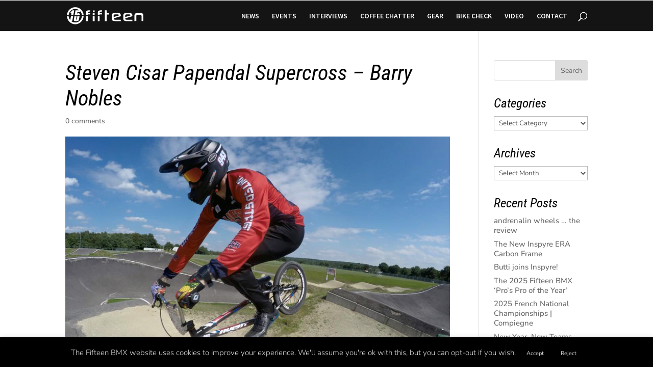

--- FILE ---
content_type: application/javascript
request_url: https://15.ie/wp-content/uploads/wtfdivi/wp_footer.js?ver=1736962394
body_size: -52
content:
jQuery(function($){});jQuery(function($){$('.et-social-icon a, .et-extra-social-icon a').attr('target','_blank');});jQuery('#footer-info').html("\u00a9 <a href=\"http:\/\/www.15.ie\">Fifteen<\/a> 2025 | BMX Evolved");jQuery(function($){});

--- FILE ---
content_type: image/svg+xml
request_url: https://15.ie/wp-content/uploads/2022/02/Fifteen-Logo-2022.svg
body_size: 2225
content:
<?xml version="1.0" encoding="UTF-8" standalone="no"?>
<svg
   xmlns:dc="http://purl.org/dc/elements/1.1/"
   xmlns:cc="http://creativecommons.org/ns#"
   xmlns:rdf="http://www.w3.org/1999/02/22-rdf-syntax-ns#"
   xmlns:svg="http://www.w3.org/2000/svg"
   xmlns="http://www.w3.org/2000/svg"
   xmlns:sodipodi="http://sodipodi.sourceforge.net/DTD/sodipodi-0.dtd"
   xmlns:inkscape="http://www.inkscape.org/namespaces/inkscape"
   version="1.1"
   id="svg2"
   xml:space="preserve"
   width="208"
   height="46.666668"
   viewBox="0 0 208 46.666668"
   sodipodi:docname="Fifteen Logo 2022.eps"><metadata
     id="metadata8"><rdf:RDF><cc:Work
         rdf:about=""><dc:format>image/svg+xml</dc:format><dc:type
           rdf:resource="http://purl.org/dc/dcmitype/StillImage" /></cc:Work></rdf:RDF></metadata><defs
     id="defs6" /><sodipodi:namedview
     pagecolor="#ffffff"
     bordercolor="#666666"
     borderopacity="1"
     objecttolerance="10"
     gridtolerance="10"
     guidetolerance="10"
     inkscape:pageopacity="0"
     inkscape:pageshadow="2"
     inkscape:window-width="640"
     inkscape:window-height="480"
     id="namedview4" /><g
     id="g10"
     inkscape:groupmode="layer"
     inkscape:label="ink_ext_XXXXXX"
     transform="matrix(1.3333333,0,0,-1.3333333,0,46.666667)"><g
       id="g12"
       transform="scale(0.1)"><path
         d="m 258.109,166.078 -9.734,-52.254 c -1.73,-8.797 -3.566,-15.9685 -5.504,-21.5115 -1.941,-5.543 -4.965,-9.8984 -9.062,-13.0664 -4.102,-3.168 -9.606,-5.3242 -16.508,-6.4688 -6.906,-1.1445 -16.074,-1.7148 -27.512,-1.7148 -7.766,0 -14.562,0.2617 -20.391,0.793 -5.824,0.5273 -10.73,1.539 -14.726,3.0351 -3.992,1.4961 -7.012,3.6953 -9.063,6.5977 -2.05,2.9062 -3.074,6.7344 -3.074,11.4844 0,1.4062 0.164,3.8281 0.488,7.2573 0.321,3.434 1.024,7.965 2.102,13.594 l 10.246,52.254 h 43.254 l -10.129,-57.265 c -0.215,-1.059 -0.375,-1.895 -0.488,-2.508 -0.11,-0.617 -0.16,-1.102 -0.16,-1.453 0,-3.344 2.156,-5.0161 6.472,-5.0161 3.239,0 5.45,0.8361 6.637,2.5081 1.188,1.672 1.996,3.828 2.426,6.469 l 10.332,57.265 z m 48.493,25.371 c -2.715,29.239 -14.727,55.778 -33.055,76.637 l -3.531,-16.406 h -56.313 l -4.816,-31.207 c 4.746,2.465 9.277,4.355 13.593,5.675 4.313,1.321 8.95,1.981 13.918,1.981 8.844,0 15.696,-2.024 20.551,-6.074 4.852,-4.047 7.285,-9.942 7.285,-17.684 0,-1.23 -0.113,-2.859 -0.328,-4.883 -0.215,-2.023 -0.539,-4.535 -0.972,-7.523 l -0.09,-0.516 H 218.25 c 0.016,0.11 0.023,0.192 0.023,0.25 0,3.344 -2.054,5.016 -6.148,5.016 -2.16,0 -4.047,-0.617 -5.664,-1.848 -1.231,-0.937 -2.121,-2.074 -2.664,-3.418 h -44.418 l 17.465,95.02 h 77.004 c -22.77,17.367 -51.207,27.683 -82.051,27.683 -70.5,0 -128.4142,-53.879 -134.8087,-122.703 H 2.11719 c 6.49219,88.039 79.97661,157.449 169.67981,157.449 89.703,0 163.187,-69.41 169.68,-157.449 z M 127.598,166.078 110.434,72.1172 H 88.3789 C 111.371,54.1133 140.328,43.3789 171.797,43.3789 c 70.5,0 128.414,53.875 134.805,122.6991 h 34.875 C 334.984,78.0391 261.5,8.63281 171.797,8.63281 82.0938,8.63281 8.60938,78.0391 2.11719,166.078 H 36.9883 c 2.6836,-28.898 14.457,-55.164 32.4297,-75.91 l 13.9843,75.91 z m 21.996,120.391 -17.36,-95.02 H 88.0781 l 7.1407,38.789 H 72.8906 l 5.1758,28.512 c 9.2774,0.879 17.0977,3.738 23.4646,8.578 6.364,4.84 10.735,11.219 13.11,19.141 h 34.953"
         style="fill:#ffffff;fill-opacity:1;fill-rule:nonzero;stroke:none"
         id="path14" /><path
         d="m 859.508,203.117 h -47.77 V 71.3789 H 774.039 V 286.227 h 37.699 v -56.125 h 47.77 v -26.985"
         style="fill:#ffffff;fill-opacity:1;fill-rule:nonzero;stroke:none"
         id="path16" /><path
         d="M 1098.09,168.844 953.727,126.215 v -5.352 c 0,-8.425 3.211,-14.57 9.636,-18.425 4.43,-2.286 12.071,-3.4263 22.922,-3.4263 H 1097.67 V 71.3789 H 979.215 c -20.422,0 -35.485,3.0742 -45.192,9.2149 -12.285,7.2812 -18.429,18.8476 -18.429,34.6952 v 76.258 c 0,27.273 20.066,40.914 60.191,40.914 h 66.195 c 37.41,0 56.11,-14.496 56.11,-43.484 z m -38.55,15.633 v 2.359 c 0,12.277 -9.99,18.418 -29.99,18.418 H 988 c -23.137,0 -34.703,-6.926 -34.703,-20.777 v -31.489 l 106.243,31.489"
         style="fill:#ffffff;fill-opacity:1;fill-rule:evenodd;stroke:none"
         id="path18" /><path
         d="m 1333.05,168.844 -144.37,-42.629 v -5.352 c 0,-8.425 3.21,-14.57 9.64,-18.425 4.42,-2.286 12.07,-3.4263 22.91,-3.4263 h 111.39 V 71.3789 h -118.46 c -20.41,0 -35.48,3.0742 -45.19,9.2149 -12.28,7.2812 -18.42,18.8476 -18.42,34.6952 v 76.258 c 0,27.273 20.06,40.914 60.19,40.914 h 66.19 c 37.41,0 56.12,-14.496 56.12,-43.484 z m -38.56,15.633 v 2.359 c 0,12.277 -10,18.418 -29.99,18.418 h -41.55 c -23.14,0 -34.7,-6.926 -34.7,-20.777 v -31.489 l 106.24,31.489"
         style="fill:#ffffff;fill-opacity:1;fill-rule:evenodd;stroke:none"
         id="path20" /><path
         d="M 1519.8,71.8125 V 173.984 c 0,16.422 -10.56,24.633 -31.7,24.633 h -41.98 c -21.42,0 -32.14,-8.211 -32.14,-24.633 V 71.8125 h -37.69 V 183.621 c 0,32.848 19.13,49.27 57.4,49.27 h 66.41 c 37.98,0 56.97,-16.422 56.97,-49.27 V 71.8125 h -37.27"
         style="fill:#ffffff;fill-opacity:1;fill-rule:nonzero;stroke:none"
         id="path22" /><path
         d="m 388.773,191.391 v 55.847 c 0,11.852 5.5,21.313 16.497,28.383 10.996,7.07 24.777,10.606 41.339,10.606 h 28.059 V 260.09 h -19.707 c -8.422,0 -15.273,-1.961 -20.563,-5.887 -5.281,-3.926 -7.921,-8.89 -7.921,-14.89 v -7.278 h 48.191 v -27.207 h -47.984 l -0.02,-13.437 z M 426.477,71.3789 h -37.704 v 94.6051 h 37.852 l -0.148,-94.6051"
         style="fill:#ffffff;fill-opacity:1;fill-rule:nonzero;stroke:none"
         id="path24" /><path
         d="m 564.82,285.156 v -28.062 h -35.988 v 28.062 z m -37.703,-93.765 v 41.07 h 37.703 v -41.07 z M 564.82,71.3789 h -37.703 v 94.6051 h 37.703 v -2.007 -4.766 -87.8321"
         style="fill:#ffffff;fill-opacity:1;fill-rule:nonzero;stroke:none"
         id="path26" /><path
         d="m 667.758,165.984 -0.149,-94.6051 h -37.703 v 94.6051 z m 48.043,38.844 H 667.82 l -0.023,-13.437 h -37.891 v 55.847 c 0,11.852 5.5,21.313 16.496,28.383 11,7.07 24.778,10.606 41.34,10.606 h 28.059 V 260.09 h -19.707 c -8.422,0 -15.274,-1.961 -20.555,-5.887 -5.289,-3.926 -7.93,-8.89 -7.93,-14.89 v -7.278 h 48.192 v -27.207"
         style="fill:#ffffff;fill-opacity:1;fill-rule:nonzero;stroke:none"
         id="path28" /></g></g></svg>
